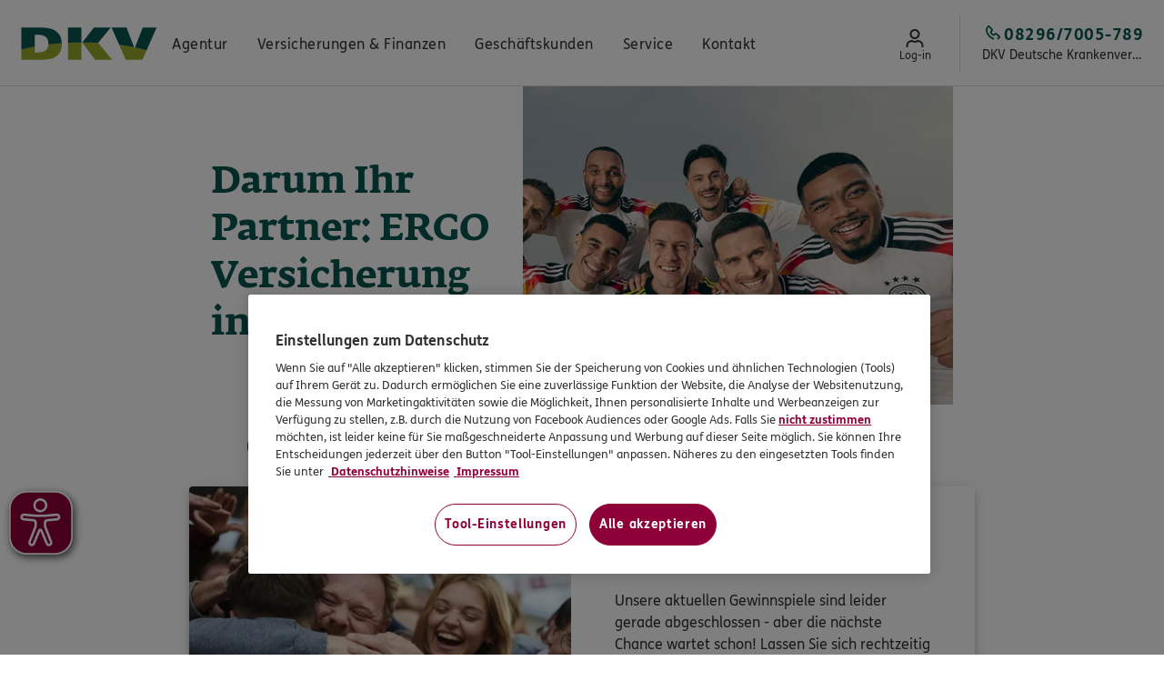

--- FILE ---
content_type: text/css
request_url: https://martina-matz-dkv.ergo.de/etc.clientlibs/carbon/image/components/image/v1/clientlib-image.min.77fe3eb7daf4fa0e53f46b4cc7bfed52.css
body_size: -160
content:
.image{margin-bottom:var(--cc-spacing-l)}.image:last-child{margin-bottom:0}.image.cc-image--spacing-small{margin-bottom:var(--cc-spacing-xs)}.image.cc-image--spacing-large{margin-bottom:var(--cc-spacing-xxl)}.image.cc-image--spacing-none{margin-bottom:0}.image.cc-image--image-align-top .cmp-image__image{-o-object-position:top;object-position:top}.image.cc-image--image-align-bottom .cmp-image__image{-o-object-position:bottom;object-position:bottom}.image.cc-image--image-align-left .cmp-image__image{-o-object-position:left;object-position:left}.image.cc-image--image-align-right .cmp-image__image{-o-object-position:right;object-position:right}.image.cc-image--image-align-top.cc-image--image-align-left .cmp-image__image{-o-object-position:top left;object-position:top left}.image.cc-image--image-align-top.cc-image--image-align-right .cmp-image__image{-o-object-position:top right;object-position:top right}.image.cc-image--image-align-bottom.cc-image--image-align-left .cmp-image__image{-o-object-position:bottom left;object-position:bottom left}.image.cc-image--image-align-bottom.cc-image--image-align-right .cmp-image__image{-o-object-position:bottom right;object-position:bottom right}.cmp-image__image{border-radius:8px;display:block}.cmp-image__link{display:block}.cc-image--logo .cmp-image__image,.cc-image--sharp-corners .cmp-image__image{border-radius:0}.cmp-image--v2 .cmp-image__wrapper{width:100%}

--- FILE ---
content_type: image/svg+xml
request_url: https://assets.ergo.com/etc.clientlibs/adhop-commons/clientlibs/icons/resources/LoaderIcon.svg
body_size: 343
content:
<svg width="85px" height="85px" viewBox="0 0 66 66" xmlns="http://www.w3.org/2000/svg">
    <circle fill="none" stroke-width="2" stroke-linecap="round" cx="33" cy="33" r="30" />
</svg>
